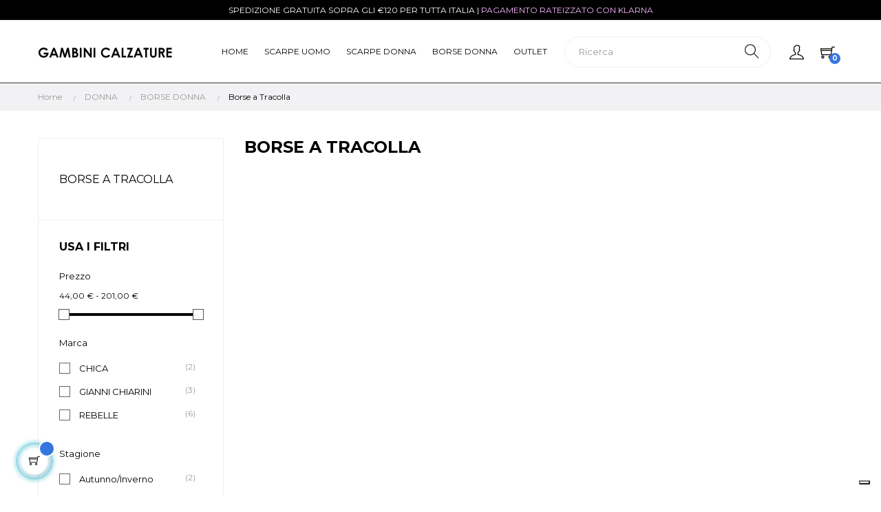

--- FILE ---
content_type: text/html; charset=utf-8
request_url: https://www.gambinicalzature.it/donna/borse-donna/borse-a-tracolla
body_size: 18734
content:
<!doctype html>
<html lang="it"  class="default" >

  <head>
    
      
  <meta charset="utf-8">


  <meta http-equiv="x-ua-compatible" content="ie=edge">



  <title>Borse a Tracolla</title>
  <meta name="description" content="">
  <meta name="keywords" content="">
  

	       <link rel="canonical" href="https://www.gambinicalzature.it/donna/borse-donna/borse-a-tracolla">
    
        



  <meta name="viewport" content="width=device-width, initial-scale=1">



  <link rel="icon" type="image/vnd.microsoft.icon" href="https://gambinicalzature.b-cdn.net/img/favicon.ico?1630069663">
  <link rel="shortcut icon" type="image/x-icon" href="https://gambinicalzature.b-cdn.net/img/favicon.ico?1630069663">


  

    <link rel="stylesheet" href="https://gambinicalzature.b-cdn.net/themes/at_movic/assets/cache/theme-92df0b151.css" type="text/css" media="all">



    


  

  <script type="text/javascript">
        var LEO_COOKIE_THEME = "AT_MOVIC_PANEL_CONFIG";
        var add_cart_error = "An error occurred while processing your request. Please try again";
        var ajaxsearch = "1";
        var buttoncompare_title_add = "Confrontare";
        var buttoncompare_title_remove = "Elimina dalla comparazione";
        var buttonwishlist_title_add = "Lista dei desideri";
        var buttonwishlist_title_remove = "Rimuovi dalla wishlist";
        var cancel_rating_txt = "Cancel Rating";
        var comparator_max_item = 3;
        var compared_products = [];
        var disable_review_form_txt = "Non esiste un criterio per rivedere per questo prodotto o questa lingua";
        var enable_dropdown_defaultcart = 1;
        var enable_flycart_effect = 1;
        var enable_notification = 0;
        var height_cart_item = "115";
        var isLogged = false;
        var leo_push = 0;
        var leo_search_url = "https:\/\/www.gambinicalzature.it\/modules\/leoproductsearch\/productsearch";
        var leo_token = "cd55a64263d63c488d105036e0d0afeb";
        var leoproductsearch_static_token = "cd55a64263d63c488d105036e0d0afeb";
        var leoproductsearch_token = "ddeb788d8fd8d4642904c7b46d9053de";
        var lf_is_gen_rtl = false;
        var lps_show_product_img = "1";
        var lps_show_product_price = "1";
        var lql_ajax_url = "https:\/\/www.gambinicalzature.it\/modules\/leoquicklogin\/leocustomer";
        var lql_is_gen_rtl = false;
        var lql_module_dir = "\/modules\/leoquicklogin\/";
        var lql_myaccount_url = "https:\/\/www.gambinicalzature.it\/account";
        var lql_redirect = "";
        var number_cartitem_display = 3;
        var numpro_display = "100";
        var prestashop = {"cart":{"products":[],"totals":{"total":{"type":"total","label":"Totale","amount":0,"value":"0,00\u00a0\u20ac"},"total_including_tax":{"type":"total","label":"Totale (tasse incl.)","amount":0,"value":"0,00\u00a0\u20ac"},"total_excluding_tax":{"type":"total","label":"Totale (tasse escl.)","amount":0,"value":"0,00\u00a0\u20ac"}},"subtotals":{"products":{"type":"products","label":"Totale parziale","amount":0,"value":"0,00\u00a0\u20ac"},"discounts":null,"shipping":{"type":"shipping","label":"Spedizione","amount":0,"value":""},"tax":null},"products_count":0,"summary_string":"0 articoli","vouchers":{"allowed":1,"added":[]},"discounts":[{"id_cart_rule":"668","id_customer":"0","date_from":"2023-06-22 07:00:00","date_to":"2033-07-22 07:00:00","description":"","quantity":"99976","quantity_per_user":"1","priority":"1","partial_use":"1","code":"GRAZIE-5","minimum_amount":"0.000000","minimum_amount_tax":"1","minimum_amount_currency":"1","minimum_amount_shipping":"0","country_restriction":"0","carrier_restriction":"0","group_restriction":"0","cart_rule_restriction":"1","product_restriction":"0","shop_restriction":"0","free_shipping":"0","reduction_percent":"5.00","reduction_amount":"0.000000","reduction_tax":"0","reduction_currency":"1","reduction_product":"0","reduction_exclude_special":"1","gift_product":"0","gift_product_attribute":"0","highlight":"1","active":"1","date_add":"2023-06-22 07:38:04","date_upd":"2024-07-21 22:12:08","id_lang":"1","name":"Buono prima registrazione","quantity_for_user":1},{"id_cart_rule":"654","id_customer":"0","date_from":"2023-06-08 15:00:00","date_to":"2053-07-09 15:00:00","description":"","quantity":"99933","quantity_per_user":"1000","priority":"1","partial_use":"0","code":"SPECIALE10","minimum_amount":"0.000000","minimum_amount_tax":"1","minimum_amount_currency":"1","minimum_amount_shipping":"0","country_restriction":"0","carrier_restriction":"0","group_restriction":"0","cart_rule_restriction":"1","product_restriction":"0","shop_restriction":"0","free_shipping":"0","reduction_percent":"10.00","reduction_amount":"0.000000","reduction_tax":"0","reduction_currency":"1","reduction_product":"0","reduction_exclude_special":"1","gift_product":"0","gift_product_attribute":"0","highlight":"1","active":"1","date_add":"2023-06-09 16:01:19","date_upd":"2026-01-13 07:47:50","id_lang":"1","name":"SOLO PER TE","quantity_for_user":1000}],"minimalPurchase":0,"minimalPurchaseRequired":""},"currency":{"id":1,"name":"Euro","iso_code":"EUR","iso_code_num":"978","sign":"\u20ac"},"customer":{"lastname":null,"firstname":null,"email":null,"birthday":null,"newsletter":null,"newsletter_date_add":null,"optin":null,"website":null,"company":null,"siret":null,"ape":null,"is_logged":false,"gender":{"type":null,"name":null},"addresses":[]},"language":{"name":"Italiano (Italian)","iso_code":"it","locale":"it-IT","language_code":"it","is_rtl":"0","date_format_lite":"d\/m\/Y","date_format_full":"d\/m\/Y H:i:s","id":1},"page":{"title":"","canonical":"https:\/\/www.gambinicalzature.it\/donna\/borse-donna\/borse-a-tracolla","meta":{"title":"Borse a Tracolla","description":"","keywords":"","robots":"index"},"page_name":"category","body_classes":{"lang-it":true,"lang-rtl":false,"country-IT":true,"currency-EUR":true,"layout-left-column":true,"page-category":true,"tax-display-disabled":true,"category-id-41":true,"category-Borse a Tracolla":true,"category-id-parent-16":true,"category-depth-level-4":true},"admin_notifications":[]},"shop":{"name":"Gambini di Gambini Alfredo","logo":"https:\/\/gambinicalzature.b-cdn.net\/img\/prestashop-logo-1630069663.jpg","stores_icon":"https:\/\/gambinicalzature.b-cdn.net\/img\/logo_stores.png","favicon":"https:\/\/gambinicalzature.b-cdn.net\/img\/favicon.ico"},"urls":{"base_url":"https:\/\/www.gambinicalzature.it\/","current_url":"https:\/\/www.gambinicalzature.it\/donna\/borse-donna\/borse-a-tracolla","shop_domain_url":"https:\/\/www.gambinicalzature.it","img_ps_url":"https:\/\/gambinicalzature.b-cdn.net\/img\/","img_cat_url":"https:\/\/gambinicalzature.b-cdn.net\/img\/c\/","img_lang_url":"https:\/\/gambinicalzature.b-cdn.net\/img\/l\/","img_prod_url":"https:\/\/gambinicalzature.b-cdn.net\/img\/p\/","img_manu_url":"https:\/\/gambinicalzature.b-cdn.net\/img\/m\/","img_sup_url":"https:\/\/gambinicalzature.b-cdn.net\/img\/su\/","img_ship_url":"https:\/\/gambinicalzature.b-cdn.net\/img\/s\/","img_store_url":"https:\/\/gambinicalzature.b-cdn.net\/img\/st\/","img_col_url":"https:\/\/gambinicalzature.b-cdn.net\/img\/co\/","img_url":"https:\/\/gambinicalzature.b-cdn.net\/themes\/at_movic\/assets\/img\/","css_url":"https:\/\/gambinicalzature.b-cdn.net\/themes\/at_movic\/assets\/css\/","js_url":"https:\/\/gambinicalzature.b-cdn.net\/themes\/at_movic\/assets\/js\/","pic_url":"https:\/\/gambinicalzature.b-cdn.net\/upload\/","pages":{"address":"https:\/\/www.gambinicalzature.it\/indirizzo","addresses":"https:\/\/www.gambinicalzature.it\/indirizzi","authentication":"https:\/\/www.gambinicalzature.it\/login","cart":"https:\/\/www.gambinicalzature.it\/carrello","category":"https:\/\/www.gambinicalzature.it\/index.php?controller=category","cms":"https:\/\/www.gambinicalzature.it\/index.php?controller=cms","contact":"https:\/\/www.gambinicalzature.it\/contattaci","discount":"https:\/\/www.gambinicalzature.it\/buoni-sconto","guest_tracking":"https:\/\/www.gambinicalzature.it\/tracciatura-ospite","history":"https:\/\/www.gambinicalzature.it\/cronologia-ordini","identity":"https:\/\/www.gambinicalzature.it\/dati-personali","index":"https:\/\/www.gambinicalzature.it\/","my_account":"https:\/\/www.gambinicalzature.it\/account","order_confirmation":"https:\/\/www.gambinicalzature.it\/conferma-ordine","order_detail":"https:\/\/www.gambinicalzature.it\/index.php?controller=order-detail","order_follow":"https:\/\/www.gambinicalzature.it\/segui-ordine","order":"https:\/\/www.gambinicalzature.it\/ordine","order_return":"https:\/\/www.gambinicalzature.it\/index.php?controller=order-return","order_slip":"https:\/\/www.gambinicalzature.it\/buono-ordine","pagenotfound":"https:\/\/www.gambinicalzature.it\/pagina-non-trovata","password":"https:\/\/www.gambinicalzature.it\/recupero-password","pdf_invoice":"https:\/\/www.gambinicalzature.it\/index.php?controller=pdf-invoice","pdf_order_return":"https:\/\/www.gambinicalzature.it\/index.php?controller=pdf-order-return","pdf_order_slip":"https:\/\/www.gambinicalzature.it\/index.php?controller=pdf-order-slip","prices_drop":"https:\/\/www.gambinicalzature.it\/outlet","product":"https:\/\/www.gambinicalzature.it\/index.php?controller=product","search":"https:\/\/www.gambinicalzature.it\/ricerca","sitemap":"https:\/\/www.gambinicalzature.it\/mappa-del-sito","stores":"https:\/\/www.gambinicalzature.it\/negozi","supplier":"https:\/\/www.gambinicalzature.it\/fornitori","register":"https:\/\/www.gambinicalzature.it\/login?create_account=1","order_login":"https:\/\/www.gambinicalzature.it\/ordine?login=1"},"alternative_langs":[],"theme_assets":"\/themes\/at_movic\/assets\/","actions":{"logout":"https:\/\/www.gambinicalzature.it\/?mylogout="},"no_picture_image":{"bySize":{"small_default":{"url":"https:\/\/gambinicalzature.b-cdn.net\/img\/p\/it-default-small_default.jpg","width":75,"height":75},"cart_default":{"url":"https:\/\/gambinicalzature.b-cdn.net\/img\/p\/it-default-cart_default.jpg","width":200,"height":200},"home_default":{"url":"https:\/\/gambinicalzature.b-cdn.net\/img\/p\/it-default-home_default.jpg","width":400,"height":400},"medium_default":{"url":"https:\/\/gambinicalzature.b-cdn.net\/img\/p\/it-default-medium_default.jpg","width":500,"height":500},"large_default":{"url":"https:\/\/gambinicalzature.b-cdn.net\/img\/p\/it-default-large_default.jpg","width":1200,"height":1200}},"small":{"url":"https:\/\/gambinicalzature.b-cdn.net\/img\/p\/it-default-small_default.jpg","width":75,"height":75},"medium":{"url":"https:\/\/gambinicalzature.b-cdn.net\/img\/p\/it-default-home_default.jpg","width":400,"height":400},"large":{"url":"https:\/\/gambinicalzature.b-cdn.net\/img\/p\/it-default-large_default.jpg","width":1200,"height":1200},"legend":""}},"configuration":{"display_taxes_label":false,"display_prices_tax_incl":true,"is_catalog":false,"show_prices":true,"opt_in":{"partner":false},"quantity_discount":{"type":"price","label":"Prezzo unitario"},"voucher_enabled":1,"return_enabled":0},"field_required":[],"breadcrumb":{"links":[{"title":"Home","url":"https:\/\/www.gambinicalzature.it\/"},{"title":"DONNA","url":"https:\/\/www.gambinicalzature.it\/donna"},{"title":"BORSE DONNA","url":"https:\/\/www.gambinicalzature.it\/donna\/borse-donna"},{"title":"Borse a Tracolla","url":"https:\/\/www.gambinicalzature.it\/donna\/borse-donna\/borse-a-tracolla"}],"count":4},"link":{"protocol_link":"https:\/\/","protocol_content":"https:\/\/"},"time":1769323205,"static_token":"cd55a64263d63c488d105036e0d0afeb","token":"ddeb788d8fd8d4642904c7b46d9053de","debug":false};
        var productcompare_add = "Il prodotto \u00e8 stato aggiunto alla lista confronta";
        var productcompare_add_error = "An error occurred while adding. Please try again";
        var productcompare_max_item = "Non \u00e8 possibile aggiungere pi\u00f9 del prodotto 3 al prodotto confrontato";
        var productcompare_remove = "Il prodotto \u00e8 stato rimosso con successo dalla lista confrontare";
        var productcompare_remove_error = "An error occurred while removing. Please try again";
        var productcompare_url = "https:\/\/www.gambinicalzature.it\/modules\/leofeature\/productscompare";
        var productcompare_viewlistcompare = "Mostra la lista confronta";
        var psemailsubscription_subscription = "https:\/\/www.gambinicalzature.it\/modules\/ps_emailsubscription\/subscription";
        var review_error = "An error occurred while processing your request. Please try again";
        var show_popup = 1;
        var text_no_product = "Don't have products";
        var type_dropdown_defaultcart = "dropdown";
        var type_flycart_effect = "fade";
        var url_leoproductattribute = "https:\/\/www.gambinicalzature.it\/modules\/leofeature\/LeoProductAttribute";
        var width_cart_item = "265";
        var wishlist_add = "Il prodotto \u00e8 stato aggiunto con successo alla tua lista dei desideri";
        var wishlist_cancel_txt = "Annulla";
        var wishlist_confirm_del_txt = "Elimina l'elemento selezionato?";
        var wishlist_del_default_txt = "Impossibile eliminare lista dei desideri di default";
        var wishlist_email_txt = "E-mail";
        var wishlist_loggin_required = "Devi essere registrato per gestire la vostra lista dei desideri";
        var wishlist_ok_txt = "Ok";
        var wishlist_quantity_required = "\u00c8 necessario inserire una quantit\u00e0";
        var wishlist_remove = "Il prodotto \u00e8 stato rimosso con successo dal lista dei desideri";
        var wishlist_reset_txt = "Reimposta";
        var wishlist_send_txt = "Inviare";
        var wishlist_send_wishlist_txt = "Invia lista dei desideri";
        var wishlist_url = "https:\/\/www.gambinicalzature.it\/modules\/leofeature\/mywishlist";
        var wishlist_viewwishlist = "Vedi il tuo lista dei desideri";
      </script>
<script type="text/javascript">
	var choosefile_text = "Scegli il file";
	var turnoff_popup_text = "Non mostrare nuovamente questo popup";
	
	var size_item_quickview = 82;
	var style_scroll_quickview = 'vertical';
	
	var size_item_page = 113;
	var style_scroll_page = 'horizontal';
	
	var size_item_quickview_attr = 101;	
	var style_scroll_quickview_attr = 'vertical';
	
	var size_item_popup = 160;
	var style_scroll_popup = 'vertical';
</script>


  <script type="text/javascript">
	
	var FancyboxI18nClose = "Vicino";
	var FancyboxI18nNext = "Il prossimo";
	var FancyboxI18nPrev = "Precedente";
	var current_link = "http://www.gambinicalzature.it/";		
	var currentURL = window.location;
	currentURL = String(currentURL);
	currentURL = currentURL.replace("https://","").replace("http://","").replace("www.","").replace( /#\w*/, "" );
	current_link = current_link.replace("https://","").replace("http://","").replace("www.","");
	var text_warning_select_txt = "Seleziona una da rimuovere?";
	var text_confirm_remove_txt = "Sei sicuro di voler rimuovere le fila piè di pagina?";
	var close_bt_txt = "Vicino";
	var list_menu = [];
	var list_menu_tmp = {};
	var list_tab = [];
	var isHomeMenu = 0;
	
</script><!-- @file modules\appagebuilder\views\templates\hook\header -->

<script>
	/**
	 * List functions will run when document.ready()
	 */
	var ap_list_functions = [];
	/**
	 * List functions will run when window.load()
	 */
	var ap_list_functions_loaded = [];

	/**
	 * List functions will run when document.ready() for theme
	 */

	var products_list_functions = [];
</script>


<script type='text/javascript'>
	var leoOption = {
		category_qty:1,
		product_list_image:0,
		product_one_img:1,
		productCdown: 1,
		productColor: 0,
		homeWidth: 400,
		homeheight: 400,
	}

	ap_list_functions.push(function(){
		if (typeof $.LeoCustomAjax !== "undefined" && $.isFunction($.LeoCustomAjax)) {
			var leoCustomAjax = new $.LeoCustomAjax();
			leoCustomAjax.processAjax();
		}
	});
</script>
<!-- Inizio Codice Free GA4 PrestaShop Module by https://www.tecnoacquisti.com -->

    <!-- Global site tag (gtag.js) - Google Analytics -->
    <script async src="https://www.googletagmanager.com/gtag/js?id=GTM-NBT2KT9"></script>
    <script>
        window.dataLayer = window.dataLayer || [];
        function gtag(){dataLayer.push(arguments);}
        gtag('js', new Date());

        gtag('config', 'GTM-NBT2KT9');
    </script>

<!-- Fine Codice Free GA4 --><script type="text/javascript">
var _iub = _iub || [];
_iub.csConfiguration = {"siteId":3708498,"cookiePolicyId":95198219,"lang":"it"};
</script>
<script type="text/javascript" src="https://cs.iubenda.com/autoblocking/3708498.js" charset="UTF-8"></script>
<script type="text/javascript" src="//cdn.iubenda.com/cs/iubenda_cs.js" charset="UTF-8" async></script>
			<script type='text/javascript'>
				var iCallback = function(){};

				if('callback' in _iub.csConfiguration) {
					if('onConsentGiven' in _iub.csConfiguration.callback) iCallback = _iub.csConfiguration.callback.onConsentGiven;

					_iub.csConfiguration.callback.onConsentGiven = function() {
						iCallback();

						jQuery('noscript._no_script_iub').each(function (a, b) { var el = jQuery(b); el.after(el.html()); });
					};
				};
			</script>



	 
<script type="application/javascript" src="https://api.movylo.it/gwl/js.php?t=MzAyMzd8MjAyMy0wNS0xOSAxNTo1NjoyMg%3D%3D&l=it"></script>

    
  </head>

  <body id="category" class="lang-it country-it currency-eur layout-left-column page-category tax-display-disabled category-id-41 category-borse-a-tracolla category-id-parent-16 category-depth-level-4 fullwidth">

    
      
    

    <main id="page">
      
              
      <header id="header">
        <div class="header-container">
          
            
  <div class="header-banner">
          <div class="container">
              <div class="inner"></div>
          </div>
        </div>



  <nav class="header-nav">
    <div class="topnav">
              <div class="inner"></div>
          </div>
    <div class="bottomnav">
              <div class="inner"><!-- @file modules\appagebuilder\views\templates\hook\ApRow -->
<div class="wrapper"
            style="background: #000000 no-repeat"
                        >

<div class="container">
    <div        class="row box-nav4 ApRow  has-bg bg-fullwidth-container"
                            style=""                >
                                            <!-- @file modules\appagebuilder\views\templates\hook\ApColumn -->
<div    class="col-xl-12 col-lg-12 col-md-12 col-sm-12 col-xs-12 col-sp-12  ApColumn "
	    >
                    <!-- @file modules\appagebuilder\views\templates\hook\ApGeneral -->
<div     class="block ApHtml">
	                    <div class="block_content"><p style="text-align: center;" data-mce-style="text-align: center;"><strong><span style="color: #ffffff;" data-mce-style="color: #ffffff;">SPEDIZIONE GRATUITA SOPRA GLI €120 PER TUTTA ITALIA | <span style="color: #fcb6ff;" data-mce-style="color: #fcb6ff;">PAGAMENTO RATEIZZATO CON KLARNA</span></span></strong></p></div>
    	</div>
    </div>            </div>
</div>
</div>
        
	<script>
		ap_list_functions.push(function(){
			$.stellar({horizontalScrolling:false}); 
		});
	</script>
    
    <!-- @file modules\appagebuilder\views\templates\hook\ApRow -->
<div class="wrapper"
>

<div class="container">
    <div        class="row box-logo4 box-header3 ApRow  "
                            style=""                >
                                            <!-- @file modules\appagebuilder\views\templates\hook\ApColumn -->
<div    class="col-xl-3 col-lg-3 col-md-3 col-sm-12 col-xs-12 col-sp-12 col-logo ApColumn "
	    >
                    <!-- @file modules\appagebuilder\views\templates\hook\ApGenCode -->

	<div class="h-logo">    <a href="https://www.gambinicalzature.it/">        <img class="img-fluid" src="https://gambinicalzature.b-cdn.net/img/prestashop-logo-1630069663.jpg" alt="Gambini di Gambini Alfredo">    </a></div>

    </div><!-- @file modules\appagebuilder\views\templates\hook\ApColumn -->
<div    class="col-xl-9 col-lg-9 col-md-9 col-sm-12 col-xs-12 col-sp-12 col-info ApColumn "
	    >
                    <!-- @file modules\appagebuilder\views\templates\hook\ApSlideShow -->
<div id="memgamenu-form_1218406500009130" class="ApMegamenu">
			    
                <nav data-megamenu-id="1218406500009130" class="leo-megamenu cavas_menu navbar navbar-default enable-canvas " role="navigation">
                            <!-- Brand and toggle get grouped for better mobile display -->
                            <div class="navbar-header">
                                    <button type="button" class="navbar-toggler hidden-lg-up" data-toggle="collapse" data-target=".megamenu-off-canvas-1218406500009130">
                                            <span class="sr-only">navigazione Toggle</span>
                                            &#9776;
                                            <!--
                                            <span class="icon-bar"></span>
                                            <span class="icon-bar"></span>
                                            <span class="icon-bar"></span>
                                            -->
                                    </button>
                            </div>
                            <!-- Collect the nav links, forms, and other content for toggling -->
                                                        <div class="leo-top-menu collapse navbar-toggleable-md megamenu-off-canvas megamenu-off-canvas-1218406500009130"><ul class="nav navbar-nav megamenu horizontal">    <li data-menu-type="url" class="nav-item  " >
        <a class="nav-link has-category" href="https://www.gambinicalzature.it/index.php" target="_self">
                            
                            <span class="menu-title">Home</span>
                                                        </a>
    </li>
    <li data-menu-type="category" class="nav-item  " >
        <a class="nav-link has-category" href="https://www.gambinicalzature.it/uomo/scarpe-uomo" target="_self">
                            
                            <span class="menu-title">Scarpe uomo</span>
                                                        </a>
    </li>
    <li data-menu-type="category" class="nav-item  " >
        <a class="nav-link has-category" href="https://www.gambinicalzature.it/donna/scarpe-donna" target="_self">
                            
                            <span class="menu-title">Scarpe donna</span>
                                                        </a>
    </li>
    <li data-menu-type="category" class="nav-item  " >
        <a class="nav-link has-category" href="https://www.gambinicalzature.it/donna/borse-donna" target="_self">
                            
                            <span class="menu-title">Borse Donna</span>
                                                        </a>
    </li>
    <li data-menu-type="controller" class="nav-item  " >
        <a class="nav-link has-category" href="https://www.gambinicalzature.it/index.php?controller=pricesdrop" target="_self">
                            
                            <span class="menu-title">OUTLET</span>
                                                        </a>
    </li>
</ul></div>
            </nav>
<script type="text/javascript">
	list_menu_tmp.id = '1218406500009130';
	list_menu_tmp.type = 'horizontal';
	list_menu_tmp.show_cavas =1;
	list_menu_tmp.list_tab = list_tab;
	list_menu.push(list_menu_tmp);
	list_menu_tmp = {};	
	list_tab = {};
</script>
    
	</div>
<!-- @file modules\appagebuilder\views\templates\hook\ApModule -->


<!-- Block search module -->
<div id="leo_search_block_top" class="block exclusive search-by-category">
	<h4 class="title_block">Search here...</h4>
		<form method="get" action="https://www.gambinicalzature.it/index.php?controller=productsearch" id="leosearchtopbox" data-label-suggestion="Suggestion" data-search-for="Search for" data-in-category="in category" data-products-for="Products For" data-label-products="Products" data-view-all="View all">
		<input type="hidden" name="fc" value="module" />
		<input type="hidden" name="module" value="leoproductsearch" />
		<input type="hidden" name="controller" value="productsearch" />
		<input type="hidden" name="txt_not_found" value="nessun prodotto trovato">
                <input type="hidden" name="leoproductsearch_static_token" value="cd55a64263d63c488d105036e0d0afeb"/>
		    	<label>Prodotti della ricerca:</label>
		<div class="block_content clearfix leoproductsearch-content">
					
				<div class="list-cate-wrapper">
					<input id="leosearchtop-cate-id" name="cate" value="" type="hidden">
					<a href="javascript:void(0)" id="dropdownListCateTop" class="select-title" rel="nofollow" data-toggle="dropdown" aria-haspopup="true" aria-expanded="false">
						<span>Tutte le categorie</span>
						<i class="material-icons pull-xs-right">keyboard_arrow_down</i>
					</a>
					<div class="list-cate dropdown-menu" aria-labelledby="dropdownListCateTop">
						<a href="#" data-cate-id="" data-cate-name="Tutte le categorie" class="cate-item active" >Tutte le categorie</a>				
						<a href="#" data-cate-id="2" data-cate-name="Home" class="cate-item cate-level-1" >Home</a>
						
  <a href="#" data-cate-id="10" data-cate-name="UOMO" class="cate-item cate-level-2" >--UOMO</a>
  <a href="#" data-cate-id="14" data-cate-name="ACCESSORI UOMO" class="cate-item cate-level-3" >---ACCESSORI UOMO</a>
  <a href="#" data-cate-id="12" data-cate-name="SCARPE UOMO" class="cate-item cate-level-3" >---SCARPE UOMO</a>
  <a href="#" data-cate-id="22" data-cate-name="SNEAKER UOMO" class="cate-item cate-level-4" >----SNEAKER UOMO</a>
  <a href="#" data-cate-id="23" data-cate-name="STIVALETTI UOMO" class="cate-item cate-level-4" >----STIVALETTI UOMO</a>
  <a href="#" data-cate-id="25" data-cate-name="POLACCHINI UOMO" class="cate-item cate-level-4" >----POLACCHINI UOMO</a>
  <a href="#" data-cate-id="28" data-cate-name="CIABATTE UOMO" class="cate-item cate-level-4" >----CIABATTE UOMO</a>
  <a href="#" data-cate-id="34" data-cate-name="SCARPE BASSE UOMO" class="cate-item cate-level-4" >----SCARPE BASSE UOMO</a>
  <a href="#" data-cate-id="35" data-cate-name="MOCASSINI UOMO" class="cate-item cate-level-4" >----MOCASSINI UOMO</a>
  <a href="#" data-cate-id="36" data-cate-name="SANDALI UOMO" class="cate-item cate-level-4" >----SANDALI UOMO</a>
  <a href="#" data-cate-id="40" data-cate-name="SCARPE CLASSICHE UOMO" class="cate-item cate-level-4" >----SCARPE CLASSICHE UOMO</a>
  <a href="#" data-cate-id="11" data-cate-name="DONNA" class="cate-item cate-level-2" >--DONNA</a>
  <a href="#" data-cate-id="13" data-cate-name="ACCESSORI DONNA" class="cate-item cate-level-3" >---ACCESSORI DONNA</a>
  <a href="#" data-cate-id="16" data-cate-name="BORSE DONNA" class="cate-item cate-level-3" >---BORSE DONNA</a>
  <a href="#" data-cate-id="41" data-cate-name="Borse a Tracolla" class="cate-item cate-level-4" >----Borse a Tracolla</a>
  <a href="#" data-cate-id="42" data-cate-name="Zainetto" class="cate-item cate-level-4" >----Zainetto</a>
  <a href="#" data-cate-id="43" data-cate-name="Portafogli" class="cate-item cate-level-4" >----Portafogli</a>
  <a href="#" data-cate-id="15" data-cate-name="SCARPE DONNA" class="cate-item cate-level-3" >---SCARPE DONNA</a>
  <a href="#" data-cate-id="18" data-cate-name="STIVALI DONNA" class="cate-item cate-level-4" >----STIVALI DONNA</a>
  <a href="#" data-cate-id="24" data-cate-name="STIVALETTI DONNA" class="cate-item cate-level-4" >----STIVALETTI DONNA</a>
  <a href="#" data-cate-id="26" data-cate-name="SANDALI DONNA" class="cate-item cate-level-4" >----SANDALI DONNA</a>
  <a href="#" data-cate-id="27" data-cate-name="CIABATTE DONNA" class="cate-item cate-level-4" >----CIABATTE DONNA</a>
  <a href="#" data-cate-id="29" data-cate-name="ZEPPE DONNA" class="cate-item cate-level-4" >----ZEPPE DONNA</a>
  <a href="#" data-cate-id="30" data-cate-name="MOCASSINI DONNA" class="cate-item cate-level-4" >----MOCASSINI DONNA</a>
  <a href="#" data-cate-id="31" data-cate-name="BALLERINE DONNA" class="cate-item cate-level-4" >----BALLERINE DONNA</a>
  <a href="#" data-cate-id="32" data-cate-name="SCARPE CON TACCO DONNA" class="cate-item cate-level-4" >----SCARPE CON TACCO DONNA</a>
  <a href="#" data-cate-id="33" data-cate-name="SANDALI BASSI DONNA" class="cate-item cate-level-4" >----SANDALI BASSI DONNA</a>
  <a href="#" data-cate-id="37" data-cate-name="ALLACCIATE DONNA" class="cate-item cate-level-4" >----ALLACCIATE DONNA</a>
  <a href="#" data-cate-id="39" data-cate-name="SANDALI CON ZEPPA DONNA" class="cate-item cate-level-4" >----SANDALI CON ZEPPA DONNA</a>
  <a href="#" data-cate-id="17" data-cate-name="SNEAKER DONNA" class="cate-item cate-level-4" >----SNEAKER DONNA</a>
  
					</div>
				</div>
						<div class="leoproductsearch-result">
				<div class="leoproductsearch-loading cssload-speeding-wheel"></div>
				<input class="search_query form-control grey" type="text" id="leo_search_query_top" name="search_query" value="" placeholder="Ricerca"/>
				<div class="ac_results lps_results"></div>
			</div>
			<button type="submit" id="leo_search_top_button" class="btn btn-default button button-small"><span><i class="material-icons search">search</i></span></button> 
		</div>
	</form>
</div>
<script type="text/javascript">
	var blocksearch_type = 'top';
</script>
<!-- /Block search module -->
<!-- @file modules\appagebuilder\views\templates\hook\ApModule -->
<div class="userinfo-selector dropdown js-dropdown popup-over">
  <a href="javascript:void(0)" data-toggle="dropdown" class="popup-title" title="Account">
    <i class="ti-user"></i>
    <span class="hidden">Il mio account</span>
    <i class="fa fa-angle-down" aria-hidden="true"></i>
 </a>
  <ul class="popup-content dropdown-menu user-info">
    		  	      <li>
	        <a
	          class="signin leo-quicklogin"
	          data-enable-sociallogin="enable"
	          data-type="popup"
	          data-layout="login"
	          href="javascript:void(0)"
	          title="Accedi"
	          rel="nofollow"
	        >
	          <i class="ti-lock"></i>
	          <span>Accedi</span>
	        </a>
	      </li>
	      <li>
	        <a
	          class="register leo-quicklogin"
	          data-enable-sociallogin="enable"
	          data-type="popup"
	          data-layout="register"
	          href="javascript:void(0)"
	          title="Accedi"
	          rel="nofollow"
	        >
	          <i class="ti-user"></i>
	          <span>Crea il tuo account</span>
	        </a>
	      </li>
	          	  	  <li>
        <a
          class="btn-wishlist"
          href="//www.gambinicalzature.it/modules/leofeature/mywishlist"
          title="Preferiti"
          rel="nofollow"
        >
          <i class="ti-heart"></i>
          <span>Preferiti</span>
  		(<span class="ap-total-wishlist ap-total"></span>)
        </a>
      </li>
  	        	<li>
          <a
            class="btn-compare"
            href="//www.gambinicalzature.it/modules/leofeature/productscompare"
            title="Confronta"
            rel="nofollow"
          >
            <i class="ti-reload"></i>
            <span>Confronta</span>
    		(<span class="ap-total-compare ap-total"></span>)
          </a>
        </li>
      </ul>
</div>
<!-- @file modules\appagebuilder\views\templates\hook\ApModule -->
<div id="_desktop_cart">
  <div class="blockcart cart-preview inactive" data-refresh-url="//www.gambinicalzature.it/modules/ps_shoppingcart/ajax">
    <div class="header">
              <i class="ti-shopping-cart"></i>
        <span class="cart-products-count">0</span>
          </div>
  </div>
</div>

    </div>            </div>
</div>
</div>
    </div>
          </div>
  </nav>



  <div class="header-top">
          <div class="inner"><!-- @file modules\appagebuilder\views\templates\hook\ApRow -->
<div class="wrapper"
            style="background: #313537 no-repeat"
                        >

<div class="container">
    <div        class="row box-top4 box-sticky ApRow  has-bg bg-fullwidth-container"
                            style=""                >
                                            <!-- @file modules\appagebuilder\views\templates\hook\ApColumn -->
<div    class="col-xl-12 col-lg-12 col-md-12 col-sm-12 col-xs-12 col-sp-12 col-menu ApColumn "
	    >
                    
    </div>            </div>
</div>
</div>
        
	<script>
		ap_list_functions.push(function(){
			$.stellar({horizontalScrolling:false}); 
		});
	</script>
    
    </div>
          </div>
  
          
        </div>
      </header>
      
        
<aside id="notifications">
  <div class="container">
    
    
    
      </div>
</aside>
      
      <section id="wrapper">
       
              <div class="container">
                
            

<nav data-depth="4" class="breadcrumb hidden-sm-down">
  <ol itemscope itemtype="http://schema.org/BreadcrumbList">
    
              
          <li itemprop="itemListElement" itemscope itemtype="http://schema.org/ListItem">
            <a itemprop="item" href="https://www.gambinicalzature.it/">
              <span itemprop="name">Home</span>
            </a>
            <meta itemprop="position" content="1">
          </li>
        
              
          <li itemprop="itemListElement" itemscope itemtype="http://schema.org/ListItem">
            <a itemprop="item" href="https://www.gambinicalzature.it/donna">
              <span itemprop="name">DONNA</span>
            </a>
            <meta itemprop="position" content="2">
          </li>
        
              
          <li itemprop="itemListElement" itemscope itemtype="http://schema.org/ListItem">
            <a itemprop="item" href="https://www.gambinicalzature.it/donna/borse-donna">
              <span itemprop="name">BORSE DONNA</span>
            </a>
            <meta itemprop="position" content="3">
          </li>
        
              
          <li itemprop="itemListElement" itemscope itemtype="http://schema.org/ListItem">
            <a itemprop="item" href="https://www.gambinicalzature.it/donna/borse-donna/borse-a-tracolla">
              <span itemprop="name">Borse a Tracolla</span>
            </a>
            <meta itemprop="position" content="4">
          </li>
        
          
  </ol>
</nav>
          
          <div class="row">
            
              <div id="left-column" class="sidebar col-xs-12 col-sm-12 col-md-4 col-lg-3">
                                  

<div class="block-categories block block-highlighted hidden-sm-down">
  <h4 class="title_block"><a href="https://www.gambinicalzature.it/donna/borse-donna/borse-a-tracolla">Borse a Tracolla</a></h4>
  <div class="block_content">
    <ul class="category-top-menu">
      <li>
  </li>
    </ul>
  </div>
</div>
<div id="search_filters_wrapper" class="hidden-sm-down">
  <div id="search_filter_controls" class="hidden-md-up">
      <span id="_mobile_search_filters_clear_all"></span>
      <button class="btn btn-secondary ok">
        <i class="material-icons rtl-no-flip">&#xE876;</i>
        OK
      </button>
  </div>
    <div id="search_filters">
    
      <p class="text-uppercase h6 hidden-sm-down">Usa i filtri</p>
    

    
          

          <section class="facet clearfix">
        <p class="h6 facet-title hidden-sm-down">Prezzo</p>
                                          
        <div class="title hidden-md-up" data-target="#facet_93691" data-toggle="collapse">
          <p class="h6 facet-title">Prezzo</p>
          <span class="navbar-toggler collapse-icons">
            <i class="material-icons add">&#xE313;</i>
            <i class="material-icons remove">&#xE316;</i>
          </span>
        </div>

                  
                          <ul id="facet_93691"
                class="faceted-slider collapse"
                data-slider-min="44"
                data-slider-max="201"
                data-slider-id="93691"
                data-slider-values="null"
                data-slider-unit="€"
                data-slider-label="Prezzo"
                data-slider-specifications="{&quot;symbol&quot;:[&quot;,&quot;,&quot;.&quot;,&quot;;&quot;,&quot;%&quot;,&quot;-&quot;,&quot;+&quot;,&quot;E&quot;,&quot;\u00d7&quot;,&quot;\u2030&quot;,&quot;\u221e&quot;,&quot;NaN&quot;],&quot;currencyCode&quot;:&quot;EUR&quot;,&quot;currencySymbol&quot;:&quot;\u20ac&quot;,&quot;numberSymbols&quot;:[&quot;,&quot;,&quot;.&quot;,&quot;;&quot;,&quot;%&quot;,&quot;-&quot;,&quot;+&quot;,&quot;E&quot;,&quot;\u00d7&quot;,&quot;\u2030&quot;,&quot;\u221e&quot;,&quot;NaN&quot;],&quot;positivePattern&quot;:&quot;#,##0.00\u00a0\u00a4&quot;,&quot;negativePattern&quot;:&quot;-#,##0.00\u00a0\u00a4&quot;,&quot;maxFractionDigits&quot;:2,&quot;minFractionDigits&quot;:2,&quot;groupingUsed&quot;:true,&quot;primaryGroupSize&quot;:3,&quot;secondaryGroupSize&quot;:3}"
                data-slider-encoded-url="https://www.gambinicalzature.it/donna/borse-donna/borse-a-tracolla"
              >
                <li>
                  <p id="facet_label_93691">
                    44,00 € - 201,00 €
                  </p>

                  <div id="slider-range_93691"></div>
                </li>
              </ul>
                      
              </section>
          <section class="facet clearfix">
        <p class="h6 facet-title hidden-sm-down">Marca</p>
                                                                              
        <div class="title hidden-md-up" data-target="#facet_19034" data-toggle="collapse">
          <p class="h6 facet-title">Marca</p>
          <span class="navbar-toggler collapse-icons">
            <i class="material-icons add">&#xE313;</i>
            <i class="material-icons remove">&#xE316;</i>
          </span>
        </div>

                  
            <ul id="facet_19034" class="collapse">
                              
                <li>
                  <label class="facet-label" for="facet_input_19034_0">
                                          <span class="custom-checkbox">
                        <input
                          id="facet_input_19034_0"
                          data-search-url="https://www.gambinicalzature.it/donna/borse-donna/borse-a-tracolla?q=Marca-CHICA"
                          type="checkbox"
                                                  >
                                                  <span  class="ps-shown-by-js" ><i class="material-icons rtl-no-flip checkbox-checked">&#xE5CA;</i></span>
                                              </span>
                    
                    <a
                      href="https://www.gambinicalzature.it/donna/borse-donna/borse-a-tracolla?q=Marca-CHICA"
                      class="_gray-darker search-link js-search-link"
                      rel="nofollow"
                    >
                      CHICA
                                              <span class="magnitude">(2)</span>
                                          </a>
                  </label>
                </li>
                              
                <li>
                  <label class="facet-label" for="facet_input_19034_1">
                                          <span class="custom-checkbox">
                        <input
                          id="facet_input_19034_1"
                          data-search-url="https://www.gambinicalzature.it/donna/borse-donna/borse-a-tracolla?q=Marca-GIANNI+CHIARINI"
                          type="checkbox"
                                                  >
                                                  <span  class="ps-shown-by-js" ><i class="material-icons rtl-no-flip checkbox-checked">&#xE5CA;</i></span>
                                              </span>
                    
                    <a
                      href="https://www.gambinicalzature.it/donna/borse-donna/borse-a-tracolla?q=Marca-GIANNI+CHIARINI"
                      class="_gray-darker search-link js-search-link"
                      rel="nofollow"
                    >
                      GIANNI CHIARINI
                                              <span class="magnitude">(3)</span>
                                          </a>
                  </label>
                </li>
                              
                <li>
                  <label class="facet-label" for="facet_input_19034_2">
                                          <span class="custom-checkbox">
                        <input
                          id="facet_input_19034_2"
                          data-search-url="https://www.gambinicalzature.it/donna/borse-donna/borse-a-tracolla?q=Marca-REBELLE"
                          type="checkbox"
                                                  >
                                                  <span  class="ps-shown-by-js" ><i class="material-icons rtl-no-flip checkbox-checked">&#xE5CA;</i></span>
                                              </span>
                    
                    <a
                      href="https://www.gambinicalzature.it/donna/borse-donna/borse-a-tracolla?q=Marca-REBELLE"
                      class="_gray-darker search-link js-search-link"
                      rel="nofollow"
                    >
                      REBELLE
                                              <span class="magnitude">(6)</span>
                                          </a>
                  </label>
                </li>
                          </ul>
          

              </section>
          <section class="facet clearfix">
        <p class="h6 facet-title hidden-sm-down">Stagione</p>
                                                            
        <div class="title hidden-md-up" data-target="#facet_91789" data-toggle="collapse">
          <p class="h6 facet-title">Stagione</p>
          <span class="navbar-toggler collapse-icons">
            <i class="material-icons add">&#xE313;</i>
            <i class="material-icons remove">&#xE316;</i>
          </span>
        </div>

                  
            <ul id="facet_91789" class="collapse">
                              
                <li>
                  <label class="facet-label" for="facet_input_91789_0">
                                          <span class="custom-checkbox">
                        <input
                          id="facet_input_91789_0"
                          data-search-url="https://www.gambinicalzature.it/donna/borse-donna/borse-a-tracolla?q=Stagione-Autunno%5C/Inverno"
                          type="checkbox"
                                                  >
                                                  <span  class="ps-shown-by-js" ><i class="material-icons rtl-no-flip checkbox-checked">&#xE5CA;</i></span>
                                              </span>
                    
                    <a
                      href="https://www.gambinicalzature.it/donna/borse-donna/borse-a-tracolla?q=Stagione-Autunno%5C/Inverno"
                      class="_gray-darker search-link js-search-link"
                      rel="nofollow"
                    >
                      Autunno/Inverno
                                              <span class="magnitude">(2)</span>
                                          </a>
                  </label>
                </li>
                              
                <li>
                  <label class="facet-label" for="facet_input_91789_1">
                                          <span class="custom-checkbox">
                        <input
                          id="facet_input_91789_1"
                          data-search-url="https://www.gambinicalzature.it/donna/borse-donna/borse-a-tracolla?q=Stagione-Primavera%5C/Estate"
                          type="checkbox"
                                                  >
                                                  <span  class="ps-shown-by-js" ><i class="material-icons rtl-no-flip checkbox-checked">&#xE5CA;</i></span>
                                              </span>
                    
                    <a
                      href="https://www.gambinicalzature.it/donna/borse-donna/borse-a-tracolla?q=Stagione-Primavera%5C/Estate"
                      class="_gray-darker search-link js-search-link"
                      rel="nofollow"
                    >
                      Primavera/Estate
                                              <span class="magnitude">(9)</span>
                                          </a>
                  </label>
                </li>
                          </ul>
          

              </section>
          <section class="facet clearfix">
        <p class="h6 facet-title hidden-sm-down">Materiale</p>
                                                                                                
        <div class="title hidden-md-up" data-target="#facet_93507" data-toggle="collapse">
          <p class="h6 facet-title">Materiale</p>
          <span class="navbar-toggler collapse-icons">
            <i class="material-icons add">&#xE313;</i>
            <i class="material-icons remove">&#xE316;</i>
          </span>
        </div>

                  
            <ul id="facet_93507" class="collapse">
                              
                <li>
                  <label class="facet-label" for="facet_input_93507_0">
                                          <span class="custom-checkbox">
                        <input
                          id="facet_input_93507_0"
                          data-search-url="https://www.gambinicalzature.it/donna/borse-donna/borse-a-tracolla?q=Materiale-Naplak"
                          type="checkbox"
                                                  >
                                                  <span  class="ps-shown-by-js" ><i class="material-icons rtl-no-flip checkbox-checked">&#xE5CA;</i></span>
                                              </span>
                    
                    <a
                      href="https://www.gambinicalzature.it/donna/borse-donna/borse-a-tracolla?q=Materiale-Naplak"
                      class="_gray-darker search-link js-search-link"
                      rel="nofollow"
                    >
                      Naplak
                                              <span class="magnitude">(2)</span>
                                          </a>
                  </label>
                </li>
                              
                <li>
                  <label class="facet-label" for="facet_input_93507_1">
                                          <span class="custom-checkbox">
                        <input
                          id="facet_input_93507_1"
                          data-search-url="https://www.gambinicalzature.it/donna/borse-donna/borse-a-tracolla?q=Materiale-Nylon"
                          type="checkbox"
                                                  >
                                                  <span  class="ps-shown-by-js" ><i class="material-icons rtl-no-flip checkbox-checked">&#xE5CA;</i></span>
                                              </span>
                    
                    <a
                      href="https://www.gambinicalzature.it/donna/borse-donna/borse-a-tracolla?q=Materiale-Nylon"
                      class="_gray-darker search-link js-search-link"
                      rel="nofollow"
                    >
                      Nylon
                                              <span class="magnitude">(2)</span>
                                          </a>
                  </label>
                </li>
                              
                <li>
                  <label class="facet-label" for="facet_input_93507_2">
                                          <span class="custom-checkbox">
                        <input
                          id="facet_input_93507_2"
                          data-search-url="https://www.gambinicalzature.it/donna/borse-donna/borse-a-tracolla?q=Materiale-Pelle"
                          type="checkbox"
                                                  >
                                                  <span  class="ps-shown-by-js" ><i class="material-icons rtl-no-flip checkbox-checked">&#xE5CA;</i></span>
                                              </span>
                    
                    <a
                      href="https://www.gambinicalzature.it/donna/borse-donna/borse-a-tracolla?q=Materiale-Pelle"
                      class="_gray-darker search-link js-search-link"
                      rel="nofollow"
                    >
                      Pelle
                                              <span class="magnitude">(5)</span>
                                          </a>
                  </label>
                </li>
                              
                <li>
                  <label class="facet-label" for="facet_input_93507_3">
                                          <span class="custom-checkbox">
                        <input
                          id="facet_input_93507_3"
                          data-search-url="https://www.gambinicalzature.it/donna/borse-donna/borse-a-tracolla?q=Materiale-Polipropilene+Intrecciato"
                          type="checkbox"
                                                  >
                                                  <span  class="ps-shown-by-js" ><i class="material-icons rtl-no-flip checkbox-checked">&#xE5CA;</i></span>
                                              </span>
                    
                    <a
                      href="https://www.gambinicalzature.it/donna/borse-donna/borse-a-tracolla?q=Materiale-Polipropilene+Intrecciato"
                      class="_gray-darker search-link js-search-link"
                      rel="nofollow"
                    >
                      Polipropilene Intrecciato
                                              <span class="magnitude">(2)</span>
                                          </a>
                  </label>
                </li>
                          </ul>
          

              </section>
          <section class="facet clearfix">
        <p class="h6 facet-title hidden-sm-down">Colore principale</p>
                                                                                                                                                                                                                              
        <div class="title hidden-md-up" data-target="#facet_64925" data-toggle="collapse">
          <p class="h6 facet-title">Colore principale</p>
          <span class="navbar-toggler collapse-icons">
            <i class="material-icons add">&#xE313;</i>
            <i class="material-icons remove">&#xE316;</i>
          </span>
        </div>

                  
            <ul id="facet_64925" class="collapse">
                              
                <li>
                  <label class="facet-label" for="facet_input_64925_0">
                                          <span class="custom-checkbox">
                        <input
                          id="facet_input_64925_0"
                          data-search-url="https://www.gambinicalzature.it/donna/borse-donna/borse-a-tracolla?q=Colore+principale-Bianco"
                          type="checkbox"
                                                  >
                                                  <span  class="ps-shown-by-js" ><i class="material-icons rtl-no-flip checkbox-checked">&#xE5CA;</i></span>
                                              </span>
                    
                    <a
                      href="https://www.gambinicalzature.it/donna/borse-donna/borse-a-tracolla?q=Colore+principale-Bianco"
                      class="_gray-darker search-link js-search-link"
                      rel="nofollow"
                    >
                      Bianco
                                              <span class="magnitude">(1)</span>
                                          </a>
                  </label>
                </li>
                              
                <li>
                  <label class="facet-label" for="facet_input_64925_1">
                                          <span class="custom-checkbox">
                        <input
                          id="facet_input_64925_1"
                          data-search-url="https://www.gambinicalzature.it/donna/borse-donna/borse-a-tracolla?q=Colore+principale-Brownrose"
                          type="checkbox"
                                                  >
                                                  <span  class="ps-shown-by-js" ><i class="material-icons rtl-no-flip checkbox-checked">&#xE5CA;</i></span>
                                              </span>
                    
                    <a
                      href="https://www.gambinicalzature.it/donna/borse-donna/borse-a-tracolla?q=Colore+principale-Brownrose"
                      class="_gray-darker search-link js-search-link"
                      rel="nofollow"
                    >
                      Brownrose
                                              <span class="magnitude">(1)</span>
                                          </a>
                  </label>
                </li>
                              
                <li>
                  <label class="facet-label" for="facet_input_64925_2">
                                          <span class="custom-checkbox">
                        <input
                          id="facet_input_64925_2"
                          data-search-url="https://www.gambinicalzature.it/donna/borse-donna/borse-a-tracolla?q=Colore+principale-Crema"
                          type="checkbox"
                                                  >
                                                  <span  class="ps-shown-by-js" ><i class="material-icons rtl-no-flip checkbox-checked">&#xE5CA;</i></span>
                                              </span>
                    
                    <a
                      href="https://www.gambinicalzature.it/donna/borse-donna/borse-a-tracolla?q=Colore+principale-Crema"
                      class="_gray-darker search-link js-search-link"
                      rel="nofollow"
                    >
                      Crema
                                              <span class="magnitude">(1)</span>
                                          </a>
                  </label>
                </li>
                              
                <li>
                  <label class="facet-label" for="facet_input_64925_3">
                                          <span class="custom-checkbox">
                        <input
                          id="facet_input_64925_3"
                          data-search-url="https://www.gambinicalzature.it/donna/borse-donna/borse-a-tracolla?q=Colore+principale-Fuxia%5C/Fluo"
                          type="checkbox"
                                                  >
                                                  <span  class="ps-shown-by-js" ><i class="material-icons rtl-no-flip checkbox-checked">&#xE5CA;</i></span>
                                              </span>
                    
                    <a
                      href="https://www.gambinicalzature.it/donna/borse-donna/borse-a-tracolla?q=Colore+principale-Fuxia%5C/Fluo"
                      class="_gray-darker search-link js-search-link"
                      rel="nofollow"
                    >
                      Fuxia/Fluo
                                              <span class="magnitude">(1)</span>
                                          </a>
                  </label>
                </li>
                              
                <li>
                  <label class="facet-label" for="facet_input_64925_4">
                                          <span class="custom-checkbox">
                        <input
                          id="facet_input_64925_4"
                          data-search-url="https://www.gambinicalzature.it/donna/borse-donna/borse-a-tracolla?q=Colore+principale-Glicine"
                          type="checkbox"
                                                  >
                                                  <span  class="ps-shown-by-js" ><i class="material-icons rtl-no-flip checkbox-checked">&#xE5CA;</i></span>
                                              </span>
                    
                    <a
                      href="https://www.gambinicalzature.it/donna/borse-donna/borse-a-tracolla?q=Colore+principale-Glicine"
                      class="_gray-darker search-link js-search-link"
                      rel="nofollow"
                    >
                      Glicine
                                              <span class="magnitude">(1)</span>
                                          </a>
                  </label>
                </li>
                              
                <li>
                  <label class="facet-label" for="facet_input_64925_5">
                                          <span class="custom-checkbox">
                        <input
                          id="facet_input_64925_5"
                          data-search-url="https://www.gambinicalzature.it/donna/borse-donna/borse-a-tracolla?q=Colore+principale-Lemon"
                          type="checkbox"
                                                  >
                                                  <span  class="ps-shown-by-js" ><i class="material-icons rtl-no-flip checkbox-checked">&#xE5CA;</i></span>
                                              </span>
                    
                    <a
                      href="https://www.gambinicalzature.it/donna/borse-donna/borse-a-tracolla?q=Colore+principale-Lemon"
                      class="_gray-darker search-link js-search-link"
                      rel="nofollow"
                    >
                      Lemon
                                              <span class="magnitude">(1)</span>
                                          </a>
                  </label>
                </li>
                              
                <li>
                  <label class="facet-label" for="facet_input_64925_6">
                                          <span class="custom-checkbox">
                        <input
                          id="facet_input_64925_6"
                          data-search-url="https://www.gambinicalzature.it/donna/borse-donna/borse-a-tracolla?q=Colore+principale-Lime"
                          type="checkbox"
                                                  >
                                                  <span  class="ps-shown-by-js" ><i class="material-icons rtl-no-flip checkbox-checked">&#xE5CA;</i></span>
                                              </span>
                    
                    <a
                      href="https://www.gambinicalzature.it/donna/borse-donna/borse-a-tracolla?q=Colore+principale-Lime"
                      class="_gray-darker search-link js-search-link"
                      rel="nofollow"
                    >
                      Lime
                                              <span class="magnitude">(1)</span>
                                          </a>
                  </label>
                </li>
                              
                <li>
                  <label class="facet-label" for="facet_input_64925_7">
                                          <span class="custom-checkbox">
                        <input
                          id="facet_input_64925_7"
                          data-search-url="https://www.gambinicalzature.it/donna/borse-donna/borse-a-tracolla?q=Colore+principale-Polline"
                          type="checkbox"
                                                  >
                                                  <span  class="ps-shown-by-js" ><i class="material-icons rtl-no-flip checkbox-checked">&#xE5CA;</i></span>
                                              </span>
                    
                    <a
                      href="https://www.gambinicalzature.it/donna/borse-donna/borse-a-tracolla?q=Colore+principale-Polline"
                      class="_gray-darker search-link js-search-link"
                      rel="nofollow"
                    >
                      Polline
                                              <span class="magnitude">(1)</span>
                                          </a>
                  </label>
                </li>
                              
                <li>
                  <label class="facet-label" for="facet_input_64925_8">
                                          <span class="custom-checkbox">
                        <input
                          id="facet_input_64925_8"
                          data-search-url="https://www.gambinicalzature.it/donna/borse-donna/borse-a-tracolla?q=Colore+principale-Rame"
                          type="checkbox"
                                                  >
                                                  <span  class="ps-shown-by-js" ><i class="material-icons rtl-no-flip checkbox-checked">&#xE5CA;</i></span>
                                              </span>
                    
                    <a
                      href="https://www.gambinicalzature.it/donna/borse-donna/borse-a-tracolla?q=Colore+principale-Rame"
                      class="_gray-darker search-link js-search-link"
                      rel="nofollow"
                    >
                      Rame
                                              <span class="magnitude">(1)</span>
                                          </a>
                  </label>
                </li>
                              
                <li>
                  <label class="facet-label" for="facet_input_64925_9">
                                          <span class="custom-checkbox">
                        <input
                          id="facet_input_64925_9"
                          data-search-url="https://www.gambinicalzature.it/donna/borse-donna/borse-a-tracolla?q=Colore+principale-Rosa"
                          type="checkbox"
                                                  >
                                                  <span  class="ps-shown-by-js" ><i class="material-icons rtl-no-flip checkbox-checked">&#xE5CA;</i></span>
                                              </span>
                    
                    <a
                      href="https://www.gambinicalzature.it/donna/borse-donna/borse-a-tracolla?q=Colore+principale-Rosa"
                      class="_gray-darker search-link js-search-link"
                      rel="nofollow"
                    >
                      Rosa
                                              <span class="magnitude">(1)</span>
                                          </a>
                  </label>
                </li>
                              
                <li>
                  <label class="facet-label" for="facet_input_64925_10">
                                          <span class="custom-checkbox">
                        <input
                          id="facet_input_64925_10"
                          data-search-url="https://www.gambinicalzature.it/donna/borse-donna/borse-a-tracolla?q=Colore+principale-Viola"
                          type="checkbox"
                                                  >
                                                  <span  class="ps-shown-by-js" ><i class="material-icons rtl-no-flip checkbox-checked">&#xE5CA;</i></span>
                                              </span>
                    
                    <a
                      href="https://www.gambinicalzature.it/donna/borse-donna/borse-a-tracolla?q=Colore+principale-Viola"
                      class="_gray-darker search-link js-search-link"
                      rel="nofollow"
                    >
                      Viola
                                              <span class="magnitude">(1)</span>
                                          </a>
                  </label>
                </li>
                          </ul>
          

              </section>
      </div>

</div>

                              </div>
            

            
  <div id="content-wrapper" class="left-column col-xs-12 col-sm-12 col-md-8 col-lg-9">
    
    
  <section id="main">

    
  <div id="js-product-list-header">
            <div class="block-category card card-block">
            <h1 class="h1">Borse a Tracolla</h1>
            <div class="block-category-inner">
                                            </div>
        </div>
    </div>
  

    <section id="products">
              <div id="js-product-list-top"></div>

        <div id="js-product-list">
          <section id="content" class="page-content page-not-found">
  
    <div class="image-404">
      <img src="https://gambinicalzature.b-cdn.net/themes/at_movic/assets/img/404-image.png">
    </div>
    <h1>4 0 4</h1>
    <div class="content">
    <p>.</p> 
    
    </div>

    <a class="btn" href="https://www.gambinicalzature.it/">Torna alla Home</a>


  
</section>
        </div>

        <div id="js-product-list-bottom"></div>
          </section>

    

  </section>

    
  </div>


            
          </div>
                  </div>
        	
      </section>

      <footer id="footer" class="footer-container">
        
          
  <div class="footer-top">
          <div class="inner"><!-- @file modules\appagebuilder\views\templates\hook\ApRow -->
<div class="wrapper"
>

<div class="container">
    <div        class="row box-shipping2 ApRow  "
                            style=""                >
                                            <!-- @file modules\appagebuilder\views\templates\hook\ApColumn -->
<div    class="col-xl-3 col-lg-3 col-md-6 col-sm-6 col-xs-6 col-sp-12  ApColumn "
	    >
                    <!-- @file modules\appagebuilder\views\templates\hook\ApGeneral -->
<div     class="block ApRawHtml">
	                    <i class="fa fa-plane"></i><h4>SPEDIZIONE VELOCE CON CORRIERE ESPRESSO</h4>    	</div>
    </div><!-- @file modules\appagebuilder\views\templates\hook\ApColumn -->
<div    class="col-xl-3 col-lg-3 col-md-6 col-sm-6 col-xs-6 col-sp-12  ApColumn "
	    >
                    <!-- @file modules\appagebuilder\views\templates\hook\ApGeneral -->
<div     class="block ApRawHtml">
	                    <i class="fa fa-truck"></i><h4>RESO GARANTITO ENTRO 15 GIORNI</h4>    	</div>
    </div><!-- @file modules\appagebuilder\views\templates\hook\ApColumn -->
<div    class="col-xl-3 col-lg-3 col-md-6 col-sm-6 col-xs-6 col-sp-12  ApColumn "
	    >
                    <!-- @file modules\appagebuilder\views\templates\hook\ApGeneral -->
<div     class="block ApRawHtml">
	                    <i class="fa fa-percent"></i><h4>SCONTO PER GLI ISCRITTI ALLA NEWSLETTER</h4>    	</div>
    </div><!-- @file modules\appagebuilder\views\templates\hook\ApColumn -->
<div    class="col-xl-3 col-lg-3 col-md-6 col-sm-6 col-xs-6 col-sp-12  ApColumn "
	    >
                    <!-- @file modules\appagebuilder\views\templates\hook\ApGeneral -->
<div     class="block ApRawHtml">
	                    <i class="fa fa-shield"></i><h4>PAGAMENTI CRIPTATI E SICURI AL 100%</h4>    	</div>
    </div>            </div>
</div>
</div>
    <!-- @file modules\appagebuilder\views\templates\hook\ApRow -->
<div class="wrapper"
>

<div class="container">
    <div        class="row box-footerlink2 ApRow  has-bg bg-boxed"
                            style="background: no-repeat;"        data-bg_data=" no-repeat"        >
                                            <!-- @file modules\appagebuilder\views\templates\hook\ApColumn -->
<div    class="col-xl-3 col-lg-3 col-md-4 col-sm-12 col-xs-12 col-sp-12  ApColumn "
	    >
                    <!-- @file modules\appagebuilder\views\templates\hook\ApGenCode -->

	<div class="f-logo2">    <a href="https://www.gambinicalzature.it/">        <img class="img-fluid" src="https://gambinicalzature.b-cdn.net/img/prestashop-logo-1630069663.jpg" alt="Gambini di Gambini Alfredo">    </a></div>
<!-- @file modules\appagebuilder\views\templates\hook\ApBlockLink -->
            <div class="block ApLink ApBlockLink">
                        
                            <ul>
                                                            <li><a href="https://www.gambinicalzature.it/content/chi-siamo" target="_self">Chi siamo</a></li>
                                                    </ul>
                    </div>
    <!-- @file modules\appagebuilder\views\templates\hook\ApGeneral -->
<div     class="block ApHtml">
	                    <div class="block_content"><p>Tel: +39 0541 989446<br />Via XXV Luglio 55/57<br />47833 Morciano di Romagna RN<br />Email: info@gambinicalzature.it</p></div>
    	</div>
    </div><!-- @file modules\appagebuilder\views\templates\hook\ApColumn -->
<div    class="col-xl-2 col-lg-2 col-md-4 col-sm-6 col-xs-6 col-sp-6  ApColumn "
	    >
                    <!-- @file modules\appagebuilder\views\templates\hook\ApBlockLink -->
            <div class="block block-toggler ApLink ApBlockLink accordion_small_screen">
                            <div class="title clearfix" data-target="#footer-link-form_7429643977087748" data-toggle="collapse">
                    <h4 class="title_block">
	                IL MIO ACCOUNT
                    </h4>
                    <span class="float-xs-right">
                      <span class="navbar-toggler collapse-icons">
                        <i class="material-icons add">&#xE313;</i>
                        <i class="material-icons remove">&#xE316;</i>
                      </span>
                    </span>
                </div>
                                                    <ul class="collapse" id="footer-link-form_7429643977087748">
                                                                        <li><a href="https://www.gambinicalzature.it/account" target="_self">Il mio Account</a></li>
                                                                                                <li><a href="https://www.gambinicalzature.it/recupero-password" target="_self">Recupero password</a></li>
                                                                                                <li><a href="https://www.gambinicalzature.it/ordine" target="_self">I miei ordini</a></li>
                                                                                                <li><a href="https://www.gambinicalzature.it/carrello" target="_self">Vedi carrello</a></li>
                                                            </ul>
                    </div>
    
    </div><!-- @file modules\appagebuilder\views\templates\hook\ApColumn -->
<div    class="col-xl-2 col-lg-2 col-md-4 col-sm-6 col-xs-6 col-sp-6  ApColumn "
	    >
                    <!-- @file modules\appagebuilder\views\templates\hook\ApBlockLink -->
            <div class="block block-toggler ApLink ApBlockLink accordion_small_screen">
                            <div class="title clearfix" data-target="#footer-link-form_6172869899838717" data-toggle="collapse">
                    <h4 class="title_block">
	                LINK UTILI
                    </h4>
                    <span class="float-xs-right">
                      <span class="navbar-toggler collapse-icons">
                        <i class="material-icons add">&#xE313;</i>
                        <i class="material-icons remove">&#xE316;</i>
                      </span>
                    </span>
                </div>
                                                    <ul class="collapse" id="footer-link-form_6172869899838717">
                                                                        <li><a href="https://www.gambinicalzature.it/content/chi-siamo" target="_self">Chi siamo</a></li>
                                                                                                <li><a href="https://www.gambinicalzature.it/contattaci" target="_self">Contatti</a></li>
                                                                                                <li><a href="https://www.gambinicalzature.it/index.php?controller=pricesdrop" target="_self">Prodotti in offerta</a></li>
                                                                                                <li><a href="https://www.gambinicalzature.it/content/condizioni-generali" target="_self">Condizioni generali</a></li>
                                                                                                <li><a href="https://www.gambinicalzature.it/content/spedizioni" target="_self">Spedizioni</a></li>
                                                                                                <li><a href="https://www.gambinicalzature.it/content/resi" target="_self">Resi</a></li>
                                                                                                <li><a href="https://www.gambinicalzature.it/brands" target="_self">Brand</a></li>
                                                                                                <li><a href="https://www.gambinicalzature.it/mappa-del-sito" target="_self">Sitemap</a></li>
                                                            </ul>
                    </div>
    
    </div><!-- @file modules\appagebuilder\views\templates\hook\ApColumn -->
<div    class="col-xl-5 col-lg-5 col-md-12 col-sm-12 col-xs-12 col-sp-12 ap-popup2 ApColumn "
	    >
                    <!-- @file modules\appagebuilder\views\templates\hook\ApModule -->
<div class="block_newsletter block"  id="blockEmailSubscription_displayFooter">
  <h3 class="title_block" id="block-newsletter-label">Iscriviti alla Newsletter</h3>
  <div class="block_content">
    <form action="https://www.gambinicalzature.it/donna/scarpe-donna?q=Taglia-37-38-39/Colore+principale-Banco%5C/Azzurro+Glitterato-Bianco-Laminato+Oro/Marca-CARMENS#blockEmailSubscription_displayFooter" method="post">
      <div class="row">
        <div class="col-xs-12 col-conditions">
                          <p>Puoi annullare l&#039;iscrizione in ogni momenti. A questo scopo, cerca le info di contatto nelle note legali.</p>
                    </div>
        <div class="col-xs-12 col-form">
          <div class="input-wrapper">
            <input
              name="email"
              type="text"
              value=""
              placeholder="Inserisci la tua email"
              aria-labelledby="block-newsletter-label"
            >
            <button
              class="btn btn-outline float-xs-right"
              name="submitNewsletter"
              type="submit"
              value="Iscriviti"
            >
              <i class="ti-arrow-right"></i></span>
            </button>
          </div>
          <input type="hidden" name="action" value="0">
          <div class="clearfix"></div>
        </div>
        <div class="col-xs-12 col-mesg">
                                
    <div class="gdpr_consent gdpr_module_21">
        <span class="custom-checkbox">
            <label class="psgdpr_consent_message">
                <input id="psgdpr_consent_checkbox_21" name="psgdpr_consent_checkbox" type="checkbox" value="1" class="psgdpr_consent_checkboxes_21">
                <span><i class="material-icons rtl-no-flip checkbox-checked psgdpr_consent_icon"></i></span>
                <span>Accetto le condizioni generali e la politica di riservatezza</span>            </label>
        </span>
    </div>


<script type="text/javascript">
    var psgdpr_front_controller = "https://www.gambinicalzature.it/modules/psgdpr/FrontAjaxGdpr";
    psgdpr_front_controller = psgdpr_front_controller.replace(/\amp;/g,'');
    var psgdpr_id_customer = "0";
    var psgdpr_customer_token = "da39a3ee5e6b4b0d3255bfef95601890afd80709";
    var psgdpr_id_guest = "0";
    var psgdpr_guest_token = "2bf9116e7153ce570dabc31753fbdfb5a9b7bb8e";

    document.addEventListener('DOMContentLoaded', function() {
        let psgdpr_id_module = "21";
        let parentForm = $('.gdpr_module_' + psgdpr_id_module).closest('form');

        let toggleFormActive = function() {
            let parentForm = $('.gdpr_module_' + psgdpr_id_module).closest('form');
            let checkbox = $('#psgdpr_consent_checkbox_' + psgdpr_id_module);
            let element = $('.gdpr_module_' + psgdpr_id_module);
            let iLoopLimit = 0;

            // by default forms submit will be disabled, only will enable if agreement checkbox is checked
            if (element.prop('checked') != true) {
                element.closest('form').find('[type="submit"]').attr('disabled', 'disabled');
            }
            $(document).on("change" ,'.psgdpr_consent_checkboxes_' + psgdpr_id_module, function() {
                if ($(this).prop('checked') == true) {
                    $(this).closest('form').find('[type="submit"]').removeAttr('disabled');
                } else {
                    $(this).closest('form').find('[type="submit"]').attr('disabled', 'disabled');
                }

            });
        }

        // Triggered on page loading
        toggleFormActive();

        $(document).on('submit', parentForm, function(event) {
            $.ajax({
                type: 'POST',
                url: psgdpr_front_controller,
                data: {
                    ajax: true,
                    action: 'AddLog',
                    id_customer: psgdpr_id_customer,
                    customer_token: psgdpr_customer_token,
                    id_guest: psgdpr_id_guest,
                    guest_token: psgdpr_guest_token,
                    id_module: psgdpr_id_module,
                },
                error: function (err) {
                    console.log(err);
                }
            });
        });
    });
</script>


                  </div>
      </div>
    </form>
  </div>
</div>

    </div>            </div>
</div>
</div>
    <!-- @file modules\appagebuilder\views\templates\hook\ApRow -->
<div class="wrapper"
>

<div class="container">
    <div        class="row box-coppy2 ApRow  "
                            style=""                >
                                            <!-- @file modules\appagebuilder\views\templates\hook\ApColumn -->
<div    class="col-xl-12 col-lg-12 col-md-12 col-sm-12 col-xs-12 col-sp-12  ApColumn "
	    >
                    <!-- @file modules\appagebuilder\views\templates\hook\ApGeneral -->
<div     class="block ApHtml">
	                    <div class="block_content"><p>2021 Copyright © Gambini di Gambini Alfredo - P. IVA 01520120401</p></div>
    	</div><!-- @file modules\appagebuilder\views\templates\hook\ApModule -->

  <div class="block-social">
    <ul>
              <li class="facebook"><a href="https://www.facebook.com/GambiniCalzature" title="Facebook" target="_blank"><span>Facebook</span></a></li>
              <li class="instagram"><a href="https://www.instagram.com/gambinicalzature/" title="Instagram" target="_blank"><span>Instagram</span></a></li>
          </ul>
  </div>


    </div>            </div>
</div>
</div>
    </div>
      </div>


  <div class="footer-center">
          <div class="inner"><!-- Start GA4 PrestaShop Module by https://www.tecnoacquisti.com -->

    <script type="text/javascript">
        $(document).ready(function () {
            prestashop.on(
                'updateCart',
                function (event) {
                    if (event && event.reason && typeof event.resp !== 'undefined' && !event.resp.hasError) {
                        if (event.reason.linkAction =="add-to-cart" && event.reason.cart) {
                            for (var {id_product: i, id_product_attribute: a, name: n, quantity: q, category: c, price: p} of event.reason.cart.products) {
                                gtag("event", "add_to_cart", {
                                    currency: "EUR",
                                    value: parseFloat(p),
                                    items: [
                                        {
                                            item_id: "" + i + "v" + a + "",
                                            item_name: "" + n + "",
                                            item_category: "" + c + "",
                                            price: parseFloat(p),
                                            quantity: q
                                        }
                                    ]
                                });
                            }
                            //console.log(event.reason.cart.products);
                        }
                    }
                }
            );
        });

    </script>

<!-- End GA4 PrestaShop Module by https://www.tecnoacquisti.com -->
</div>
      </div>


  <div class="footer-bottom">
          <div class="inner"></div>
      </div>
        
      </footer>
                      <div id="back-top" class="progress-wrap"> 
            <svg class="progress-circle svg-content" width="100%" height="100%" viewBox="-1 -1 102 102">
              <path d="M50,1 a49,49 0 0,1 0,98 a49,49 0 0,1 0,-98" />
            </svg>
          </div>
      
    </main>

    
        <script type="text/javascript" src="https://gambinicalzature.b-cdn.net/themes/at_movic/assets/cache/bottom-397e63150.js" ></script>


<script type="text/javascript">
	var choosefile_text = "Scegli il file";
	var turnoff_popup_text = "Non mostrare nuovamente questo popup";
	
	var size_item_quickview = 82;
	var style_scroll_quickview = 'vertical';
	
	var size_item_page = 113;
	var style_scroll_page = 'horizontal';
	
	var size_item_quickview_attr = 101;	
	var style_scroll_quickview_attr = 'vertical';
	
	var size_item_popup = 160;
	var style_scroll_popup = 'vertical';
</script>    

    
      <div class="modal leo-quicklogin-modal fade" tabindex="-1" role="dialog" aria-hidden="true">
    <div class="modal-dialog" role="document">
        <div class="modal-content">
            <div class="modal-header">
                <button type="button" class="close" data-dismiss="modal" aria-label="Close">
                    <span aria-hidden="true">&times;</span>
                </button>
            </div>
            <div class="modal-body">
                <div class="leo-quicklogin-form row">
			<ul class="lql-action lql-inactive">
			<li class="lql-action-bt">
				<p class="lql-bt lql-bt-login">Accesso</p>
			</li>
			<li class="lql-action-bt">
				<p class="lql-bt lql-bt-register">Registrare</p>
			</li>
		</ul>
		<div class="leo-form leo-login-form col-sm-6 leo-form-active">
		<h3 class="leo-login-title">			
			<span class="title-both">
				Existing Account Login
			</span>
		
			<span class="title-only">
				Accedi al tuo account
			</span>		
		</h3>
		<form class="lql-form-content leo-login-form-content" action="#" method="post">
			<div class="form-group lql-form-mesg has-success">					
			</div>			
			<div class="form-group lql-form-mesg has-danger">					
			</div>
			<div class="form-group lql-form-content-element">
				<input type="email" class="form-control lql-email-login" name="lql-email-login" required="" placeholder="Indirizzo email">
			</div>
			<div class="form-group lql-form-content-element">
				<input type="password" class="form-control lql-pass-login" name="lql-pass-login" required="" placeholder="Parola d'ordine">
			</div>
			<div class="form-group row lql-form-content-element">				
				<div class="col-xs-6">
											<input type="checkbox" class="lql-rememberme" name="lql-rememberme">
						<label class="form-control-label"><span>Ricordati di me</span></label>
									</div>				
				<div class="col-xs-6 text-sm-right">
					<a role="button" href="#" class="leoquicklogin-forgotpass">Ha dimenticato la password</a>
				</div>
			</div>
			<div class="form-group text-right">
				<button type="submit" class="form-control-submit lql-form-bt lql-login-bt btn btn-primary">			
					<span class="leoquicklogin-loading leoquicklogin-cssload-speeding-wheel"></span>
					<i class="leoquicklogin-icon leoquicklogin-success-icon material-icons">&#xE876;</i>
					<i class="leoquicklogin-icon leoquicklogin-fail-icon material-icons">&#xE033;</i>
					<span class="lql-bt-txt">					
						Accesso
					</span>
				</button>
			</div>
			<div class="form-group lql-callregister">
				<a role="button" href="#" class="lql-callregister-action">Nessun account? Crea uno qui</a>
			</div>
		</form>
		<div class="leo-resetpass-form">
			<h3>Resetta la password</h3>
			<form class="lql-form-content leo-resetpass-form-content" action="#" method="post">
				<div class="form-group lql-form-mesg has-success">					
				</div>			
				<div class="form-group lql-form-mesg has-danger">					
				</div>
				<div class="form-group lql-form-content-element">
					<input type="email" class="form-control lql-email-reset" name="lql-email-reset" required="" placeholder="Indirizzo email">
				</div>
				<div class="form-group">					
					<button type="submit" class="form-control-submit lql-form-bt leoquicklogin-reset-pass-bt btn btn-primary">			
						<span class="leoquicklogin-loading leoquicklogin-cssload-speeding-wheel"></span>
						<i class="leoquicklogin-icon leoquicklogin-success-icon material-icons">&#xE876;</i>
						<i class="leoquicklogin-icon leoquicklogin-fail-icon material-icons">&#xE033;</i>
						<span class="lql-bt-txt">					
							Resetta la password
						</span>
					</button>
				</div>
				
			</form>
		</div>
	</div>
	
	<div class="leo-form leo-register-form col-sm-6 leo-form-active">
		<h3 class="leo-register-title">
			Nuovo Registro conti
		</h3>
		<form class="lql-form-content leo-register-form-content" action="#" method="post">
			<div class="form-group lql-form-mesg has-success">					
			</div>			
			<div class="form-group lql-form-mesg has-danger">					
			</div>
			<div class="form-group lql-form-content-element">
				<input type="text" class="form-control lql-register-firstname" name="lql-register-firstname"  placeholder="Nome di battesimo">
			</div>
			<div class="form-group lql-form-content-element">
				<input type="text" class="form-control lql-register-lastname" name="lql-register-lastname" required="" placeholder="Cognome">
			</div>
			<div class="form-group lql-form-content-element">
				<input type="email" class="form-control lql-register-email" name="lql-register-email" required="" placeholder="Indirizzo email">
			</div>
			<div class="form-group lql-form-content-element">
				<input type="password" class="form-control lql-register-pass" name="lql-register-pass" required="" placeholder="Parola d'ordine">
			</div>
						<div class="form-group text-right">				
				<button type="submit" name="submit" class="form-control-submit lql-form-bt lql-register-bt btn btn-primary">			
					<span class="leoquicklogin-loading leoquicklogin-cssload-speeding-wheel"></span>
					<i class="leoquicklogin-icon leoquicklogin-success-icon material-icons">&#xE876;</i>
					<i class="leoquicklogin-icon leoquicklogin-fail-icon material-icons">&#xE033;</i>
					<span class="lql-bt-txt">					
						Crea un account
					</span>
				</button>
			</div>
			<div class="form-group lql-calllogin">
				<div>Hai già un account?</div>
				<a role="button" href="#" class="lql-calllogin-action">Entra invece</a>
				O
				<a role="button" href="#" class="lql-calllogin-action lql-callreset-action">Resetta la password</a>
			</div>
		</form>
	</div>
</div>

            </div> 
            <div class="modal-footer"></div>
        </div>
    </div>
</div><div class="leoquicklogin-mask"></div>

<div class="leoquicklogin-slidebar">
    <div class="leoquicklogin-slidebar-wrapper">
        <div class="leoquicklogin-slidebar-top">
            <button type="button" class="leoquicklogin-slidebar-close btn btn-secondary">
                <i class="material-icons">&#xE5CD;</i>
                <span>Vicino</span>
            </button>
        </div>
        <div class="leo-quicklogin-form row">
			<ul class="lql-action lql-inactive">
			<li class="lql-action-bt">
				<p class="lql-bt lql-bt-login">Accesso</p>
			</li>
			<li class="lql-action-bt">
				<p class="lql-bt lql-bt-register">Registrare</p>
			</li>
		</ul>
		<div class="leo-form leo-login-form col-sm-6 leo-form-active">
		<h3 class="leo-login-title">			
			<span class="title-both">
				Existing Account Login
			</span>
		
			<span class="title-only">
				Accedi al tuo account
			</span>		
		</h3>
		<form class="lql-form-content leo-login-form-content" action="#" method="post">
			<div class="form-group lql-form-mesg has-success">					
			</div>			
			<div class="form-group lql-form-mesg has-danger">					
			</div>
			<div class="form-group lql-form-content-element">
				<input type="email" class="form-control lql-email-login" name="lql-email-login" required="" placeholder="Indirizzo email">
			</div>
			<div class="form-group lql-form-content-element">
				<input type="password" class="form-control lql-pass-login" name="lql-pass-login" required="" placeholder="Parola d'ordine">
			</div>
			<div class="form-group row lql-form-content-element">				
				<div class="col-xs-6">
											<input type="checkbox" class="lql-rememberme" name="lql-rememberme">
						<label class="form-control-label"><span>Ricordati di me</span></label>
									</div>				
				<div class="col-xs-6 text-sm-right">
					<a role="button" href="#" class="leoquicklogin-forgotpass">Ha dimenticato la password</a>
				</div>
			</div>
			<div class="form-group text-right">
				<button type="submit" class="form-control-submit lql-form-bt lql-login-bt btn btn-primary">			
					<span class="leoquicklogin-loading leoquicklogin-cssload-speeding-wheel"></span>
					<i class="leoquicklogin-icon leoquicklogin-success-icon material-icons">&#xE876;</i>
					<i class="leoquicklogin-icon leoquicklogin-fail-icon material-icons">&#xE033;</i>
					<span class="lql-bt-txt">					
						Accesso
					</span>
				</button>
			</div>
			<div class="form-group lql-callregister">
				<a role="button" href="#" class="lql-callregister-action">Nessun account? Crea uno qui</a>
			</div>
		</form>
		<div class="leo-resetpass-form">
			<h3>Resetta la password</h3>
			<form class="lql-form-content leo-resetpass-form-content" action="#" method="post">
				<div class="form-group lql-form-mesg has-success">					
				</div>			
				<div class="form-group lql-form-mesg has-danger">					
				</div>
				<div class="form-group lql-form-content-element">
					<input type="email" class="form-control lql-email-reset" name="lql-email-reset" required="" placeholder="Indirizzo email">
				</div>
				<div class="form-group">					
					<button type="submit" class="form-control-submit lql-form-bt leoquicklogin-reset-pass-bt btn btn-primary">			
						<span class="leoquicklogin-loading leoquicklogin-cssload-speeding-wheel"></span>
						<i class="leoquicklogin-icon leoquicklogin-success-icon material-icons">&#xE876;</i>
						<i class="leoquicklogin-icon leoquicklogin-fail-icon material-icons">&#xE033;</i>
						<span class="lql-bt-txt">					
							Resetta la password
						</span>
					</button>
				</div>
				
			</form>
		</div>
	</div>
	
	<div class="leo-form leo-register-form col-sm-6 leo-form-active">
		<h3 class="leo-register-title">
			Nuovo Registro conti
		</h3>
		<form class="lql-form-content leo-register-form-content" action="#" method="post">
			<div class="form-group lql-form-mesg has-success">					
			</div>			
			<div class="form-group lql-form-mesg has-danger">					
			</div>
			<div class="form-group lql-form-content-element">
				<input type="text" class="form-control lql-register-firstname" name="lql-register-firstname"  placeholder="Nome di battesimo">
			</div>
			<div class="form-group lql-form-content-element">
				<input type="text" class="form-control lql-register-lastname" name="lql-register-lastname" required="" placeholder="Cognome">
			</div>
			<div class="form-group lql-form-content-element">
				<input type="email" class="form-control lql-register-email" name="lql-register-email" required="" placeholder="Indirizzo email">
			</div>
			<div class="form-group lql-form-content-element">
				<input type="password" class="form-control lql-register-pass" name="lql-register-pass" required="" placeholder="Parola d'ordine">
			</div>
						<div class="form-group text-right">				
				<button type="submit" name="submit" class="form-control-submit lql-form-bt lql-register-bt btn btn-primary">			
					<span class="leoquicklogin-loading leoquicklogin-cssload-speeding-wheel"></span>
					<i class="leoquicklogin-icon leoquicklogin-success-icon material-icons">&#xE876;</i>
					<i class="leoquicklogin-icon leoquicklogin-fail-icon material-icons">&#xE033;</i>
					<span class="lql-bt-txt">					
						Crea un account
					</span>
				</button>
			</div>
			<div class="form-group lql-calllogin">
				<div>Hai già un account?</div>
				<a role="button" href="#" class="lql-calllogin-action">Entra invece</a>
				O
				<a role="button" href="#" class="lql-calllogin-action lql-callreset-action">Resetta la password</a>
			</div>
		</form>
	</div>
</div>

        <div class="leoquicklogin-slidebar-bottom">
            <button type="button" class="leoquicklogin-slidebar-close btn btn-secondary">
                <i class="material-icons">&#xE5CD;</i>
                <span>Vicino</span>
            </button>
        </div>
    </div>
</div>
<div data-type="slidebar_bottom" style="position: fixed; bottom:0px; left:0px" class="leo-fly-cart solo type-fixed enable-slidebar">
	<div class="leo-fly-cart-icon-wrapper">
		<a href="javascript:void(0)" class="leo-fly-cart-icon" data-type="slidebar_bottom"><i class="material-icons">&#xE8CC;</i></a>
		<span class="leo-fly-cart-total"></span>
	</div>
		<div class="leo-fly-cart-cssload-loader"></div>
</div>	<div class="leo-fly-cart-mask"></div>

<div class="leo-fly-cart-slidebar slidebar_bottom">
	
	<div class="leo-fly-cart disable-dropdown">
		<div class="leo-fly-cart-wrapper">
			<div class="leo-fly-cart-icon-wrapper">
				<a href="javascript:void(0)" class="leo-fly-cart-icon"><i class="material-icons">&#xE8CC;</i></a>
				<span class="leo-fly-cart-total"></span>
			</div>
						<div class="leo-fly-cart-cssload-loader"></div>
		</div>
	</div>

</div>
    
  </body>

</html>

--- FILE ---
content_type: application/javascript; charset=utf-8
request_url: https://cs.iubenda.com/cookie-solution/confs/js/95198219.js
body_size: 43
content:
_iub.csRC = { consApiKey: 'E8s8PQtUMIKlFTsPLxaC2ivOxH22n7Ud', publicId: '5430cd26-0b03-434e-aca1-ae0f430f984c', floatingGroup: false };
_iub.csEnabled = true;
_iub.csPurposes = [1,3,2];
_iub.cpUpd = 1721383656;
_iub.csFeatures = {"geolocation_setting":false,"cookie_solution_white_labeling":0,"rejection_recovery":false,"full_customization":false,"multiple_languages":"it","mobile_app_integration":false};
_iub.csT = null;
_iub.googleConsentModeV2 = true;
_iub.totalNumberOfProviders = 4;
_iub.csSiteConf = {"askConsentAtCookiePolicyUpdate":true,"floatingPreferencesButtonDisplay":"bottom-right","perPurposeConsent":true,"siteId":3708498,"whitelabel":false,"cookiePolicyId":95198219,"lang":"it","banner":{"acceptButtonDisplay":true,"backgroundOverlay":true,"closeButtonRejects":true,"customizeButtonDisplay":true,"explicitWithdrawal":true,"listPurposes":true,"position":"float-top-center","showTitle":false}};
